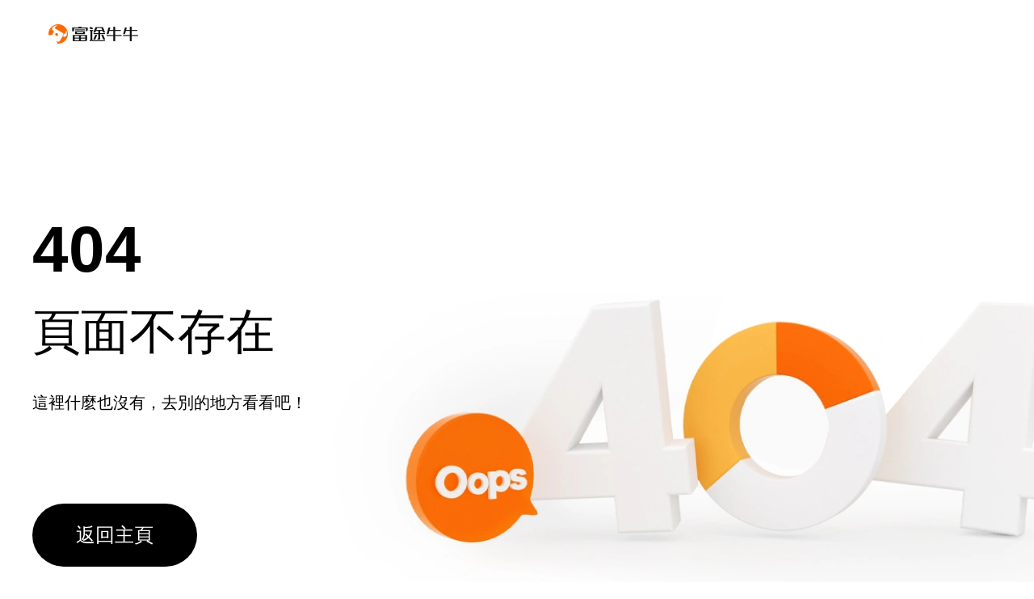

--- FILE ---
content_type: text/html
request_url: https://www.futunn.com/404
body_size: 2593
content:
<!doctype html>
<html>

<head>
  <meta charset="utf-8">
  <title>404</title>
  <meta name="viewport"
    content="width=device-width,initial-scale=1,maximum-scale=1,minimum-scale=1,user-scalable=no,viewport-fit=cover">
  <meta name="apple-mobile-web-app-capable" content="yes">
  <meta name="apple-mobile-web-app-status-bar-style" content="black">
  <style>
    :root {
      --ct_bg_page1: #fff;
      --hk-official-font-regular: "PingFangHK-Regular", "Microsoft YaHei", "HelveticaNeue", Helvetica, sans-serif, "-apple-system", system-ui
    }

    body {
      font-family: var(--hk-official-font-regular)
    }

    * {
      box-sizing: border-box;
      margin: 0;
      padding: 0;
      -webkit-text-size-adjust: none;
      -moz-text-size-adjust: none;
      -ms-text-size-adjust: none
    }

    body,
    html {
      background: var(--ct_bg_page1);
      font-size: 16px;
      height: 100%;
      margin: 0;
      padding: 0;
      min-width: auto;
      width: 100%
    }

    a {
      text-decoration: none
    }

    img {
      max-width: 100%
    }

    .layouts-default {
      display: flex;
      flex-direction: column
    }

    .layouts-default .content {
      flex-grow: 1
    }

    .header {
      align-items: center;
      display: flex;
      height: 84px;
      padding: 0 60px;
    }

    .header .logo {
      background: url(https://static.futunn.com/nuxt_www_futunn/img/nn-logo-white.fb93497.png) no-repeat;
      background-size: 100%;
      cursor: pointer;
      display: inline-block;
      height: 24px;
      width: 111px
    }

    .lang-en .header .logo{
      background: url(https://static.futunn.com/nuxt_www_futunn/img/nn-logo-en-white.eedf307.svg) no-repeat;
    }

    .footer {
      background: #fff;
      bottom: 0;
      color: #aaa;
      font-size: 12px;
      line-height: 20px;
      padding: 12px 0;
      text-align: center;
      width: 100%
    }

    .container-404 {
      background-color: #fff;
      height: 787px;
      overflow: hidden;
      position: relative
    }

    .container-404 .content {
      background-color: #fff;
      background-image: url(https://static.futunn.com/nuxt_www_futunn/img/404banner.c582971.jpg);
      background-position: bottom;
      background-repeat: no-repeat;
      background-size: auto 100%;
      height: 100%;
      left: 50%;
      position: absolute;
      top: 5px;
      transform: translateX(-50%);
      width: 1920px
    }

    .container-404 .content .text {
      color: #000;
      left: calc(50% - 600px);
      position: absolute;
      top: 180px
    }

    .container-404 .content .text .codeMessage {
      line-height: 80px
    }

    .container-404 .content .text .codeMessage .code {
      font-size: 80px;
      font-weight: 900
    }

    .container-404 .content .text .codeMessage .message {
      font-size: 60px;
      font-weight: 500
    }

    .container-404 .content .text .desc {
      font-size: 20px;
      line-height: 30px;
      margin-top: 17px
    }

    .container-404 .content .text .btn {
      background: #000;
      border-radius: 100px;
      color: #fff;
      display: inline-block;
      font-size: 24px;
      line-height: 78px;
      margin-top: 110px;
      text-align: center;
      width: 204px
    }

    @media screen and (min-width:1000.5px) and (max-width:1240px) {
      .container-404 {
        height: 380px
      }

      .container-404 .content {
        width: 940px
      }

      .container-404 .content .text {
        left: calc(50% - 350px);
        position: absolute;
        top: 60px
      }

      .container-404 .content .text .codeMessage {
        line-height: 40px
      }

      .container-404 .content .text .codeMessage .code {
        font-size: 40px;
        font-weight: 900
      }

      .container-404 .content .text .codeMessage .message {
        font-size: 30px;
        font-weight: 500
      }

      .container-404 .content .text .desc {
        font-size: 12px;
        line-height: 10px;
        margin-top: 10px
      }

      .container-404 .content .text .btn {
        border-radius: 20px;
        font-size: 14px;
        line-height: 40px;
        margin-top: 68px;
        width: 132px
      }
    }

    @media screen and (min-width:768.5px) and (max-width:1000px) {
      .container-404 {
        height: 286px
      }

      .container-404 .content {
        width: 700px
      }

      .container-404 .content .text {
        left: calc(50% - 300px);
        position: absolute;
        top: 52px
      }

      .container-404 .content .text .codeMessage {
        line-height: 30px
      }

      .container-404 .content .text .codeMessage .code {
        font-size: 30px;
        font-weight: 900
      }

      .container-404 .content .text .codeMessage .message {
        font-size: 20px;
        font-weight: 500
      }

      .container-404 .content .text .desc {
        font-size: 12px;
        line-height: 10px;
        margin-top: 10px
      }

      .container-404 .content .text .btn {
        border-radius: 18px;
        font-size: 12px;
        line-height: 38px;
        margin-top: 42px;
        width: 132px
      }
    }

    @media screen and (max-width:768px) {
      .header {
        height: 50px;
        padding: 0 16px;
      }

      .container-404 {
        height: 540px;
        margin: 0 auto;
        overflow: hidden;
        position: relative
      }

      .container-404 .content {
        background-image: url(https://static.futunn.com/nuxt_www_futunn/img/404banner.4994ad0.jpg);
        height: 100%;
        width: 100%
      }

      .container-404 .content .text {
        color: #000;
        font-family: "PingFang SC";
        left: 50%;
        min-height: 200px;
        padding-bottom: 40px;
        position: absolute;
        text-align: center;
        top: 250px;
        transform: translateX(-50%)
      }

      .container-404 .content .text .codeMessage {
        line-height: 40px
      }

      .container-404 .content .text .codeMessage .code {
        font-size: 40px;
        font-weight: 900
      }

      .container-404 .content .text .codeMessage .message {
        font-size: 30px;
        font-weight: 500
      }

      .container-404 .content .text .desc {
        font-size: 15px;
        line-height: 20px;
        margin-top: 10px;
        width: 262px
      }

      .container-404 .content .text .btn {
        background: #000;
        border-radius: 50px;
        bottom: 0;
        color: #fff;
        font-size: 16px;
        font-weight: 700;
        left: 50%;
        line-height: 40px;
        margin-top: 25px;
        position: absolute;
        text-align: center;
        transform: translateX(-50%);
        width: 210px
      }
    }
  </style>
</head>

<body class="lang-0">
  <div>
    <div>
      <div>
        <div class="layouts-default lang-cn">
          <div class="Page404 content">
            <div class="header"><a href="https://www.futunn.com/" class="logo"></a></div>
            <div class="container-404">
              <div class="content">
                <div class="text">
                  <div class="codeMessage"><span class="code">404</span><br> <span class="message">页面不存在</span></div>
                  <div class="desc">这里什么也没有，去别的地方看看吧！</div>
                  <a href="https://www.futunn.com/" class="btn">返回主页</a>
                </div>
              </div>
            </div>
            <div class="footer">© 2025 FUTU</div>
          </div>
        </div>
      </div>
    </div>
  </div>
  <script>
    // 多语言配置
    var i18n = {
      'zh-cn': {
        code: '404',
        message: '页面不存在',
        desc: '这里什么也没有，去别的地方看看吧！',
        btn: '返回主页',
        homeLink: 'https://www.futunn.com'
      },
      'zh-hk': {
        code: '404',
        message: '頁面不存在',
        desc: '這裡什麼也沒有，去別的地方看看吧！',
        btn: '返回主頁',
        homeLink: 'https://www.futunn.com/hk'
      },
      'en-us': {
        code: '404',
        message: 'Page Not Found',
        desc: "Oops! We can't find the page you're looking for.",
        btn: 'Take me home',
        homeLink: 'https://www.futunn.com/en'
      }
    };

    // 读取 Cookie
    function getCookie(name) {
      var value = '; ' + document.cookie;
      var parts = value.split('; ' + name + '=');
      if (parts.length === 2) return parts.pop().split(';').shift();
      return '';
    }

    // 获取语言
    function getLocale() {
      var locale = getCookie('locale');
      if (!locale || !i18n[locale]) {
        return 'zh-hk';
      }
      return locale;
    }

    // 获取 body class
    function getBodyClass(locale) {
      var classMap = {
        'zh-cn': 'lang-cn',
        'zh-hk': 'lang-hk',
        'en-us': 'lang-en'
      };
      return classMap[locale] || 'lang-cn';
    }

    // 更新 body class
    function updateBodyClass(locale) {
      var body = document.body;
      body.classList.remove('lang-cn', 'lang-hk', 'lang-en');
      body.classList.add(getBodyClass(locale));
    }

    // 应用语言
    function applyLanguage(locale) {
      var texts = i18n[locale];
      if (!texts) return;

      // 更新 code
      var codeEl = document.querySelector('.code');
      if (codeEl) {
        codeEl.textContent = texts.code;
      }

      // 更新 message
      var messageEl = document.querySelector('.message');
      if (messageEl) {
        messageEl.textContent = texts.message;
      }

      // 更新 desc
      var descEl = document.querySelector('.desc');
      if (descEl) {
        descEl.textContent = texts.desc;
      }

      // 更新 btn 文字
      var btnEl = document.querySelector('.btn');
      if (btnEl) {
        btnEl.textContent = texts.btn;
      }

      // 更新 btn 链接
      if (btnEl && texts.homeLink) {
        btnEl.href = texts.homeLink;
      }

      // 更新 header logo 链接
      var logoEl = document.querySelector('.header .logo');
      if (logoEl && texts.homeLink) {
        logoEl.href = texts.homeLink;
      }

      // 更新 footer 年份
      var footerEl = document.querySelector('.footer');
      if (footerEl) {
        var currentYear = new Date().getFullYear();
        footerEl.textContent = '© ' + currentYear + ' FUTU';
      }

      // 更新 class
      updateBodyClass(locale);
    }

    // 初始化
    function init() {
      var locale = getLocale();
      applyLanguage(locale);
    }

    // DOM 加载完成后执行
    if (document.readyState === 'loading') {
      document.addEventListener('DOMContentLoaded', init);
    } else {
      init();
    }
  </script>
</body>

</html>
